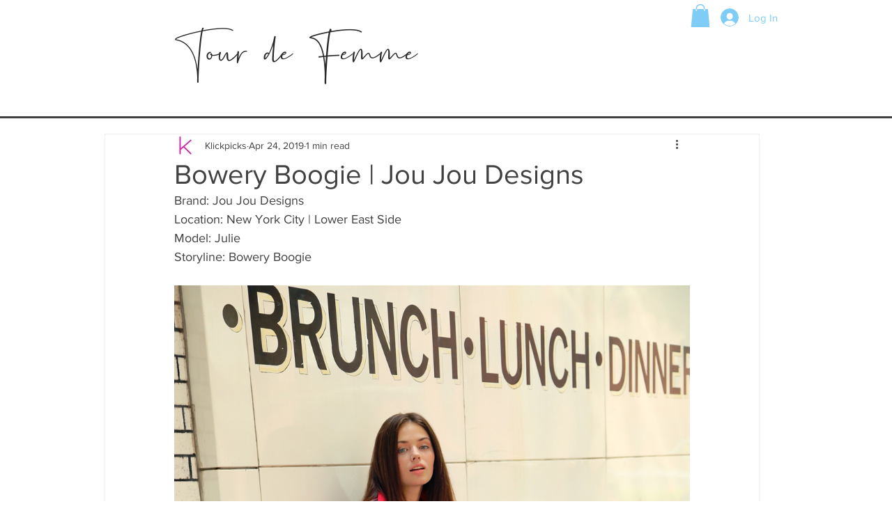

--- FILE ---
content_type: text/css; charset=utf-8
request_url: https://www.tourdefemme.co/_serverless/pro-gallery-css-v4-server/layoutCss?ver=2&id=6aa3n-not-scoped&items=4895_3840_5760%7C4908_3840_5760%7C4684_3840_5762%7C4693_3840_5760%7C4737_3840_5760%7C4827_3840_5760%7C4938_3840_5760%7C4751_3840_5760%7C4828_3840_5760%7C4997_3840_5760&container=410.453125_740_14881_720&options=gallerySizeType:px%7CenableInfiniteScroll:true%7CtitlePlacement:SHOW_ON_HOVER%7ChasThumbnails:false%7CimageMargin:20%7CgalleryLayout:6%7CisVertical:true%7CnumberOfImagesPerRow:3%7CgallerySizePx:300%7CcubeRatio:1%7CcubeType:fill%7CgalleryThumbnailsAlignment:bottom%7CthumbnailSpacings:0
body_size: -169
content:
#pro-gallery-6aa3n-not-scoped [data-hook="item-container"][data-idx="0"].gallery-item-container{opacity: 1 !important;display: block !important;transition: opacity .2s ease !important;top: 0px !important;left: 0px !important;right: auto !important;height: 1110px !important;width: 740px !important;} #pro-gallery-6aa3n-not-scoped [data-hook="item-container"][data-idx="0"] .gallery-item-common-info-outer{height: 100% !important;} #pro-gallery-6aa3n-not-scoped [data-hook="item-container"][data-idx="0"] .gallery-item-common-info{height: 100% !important;width: 100% !important;} #pro-gallery-6aa3n-not-scoped [data-hook="item-container"][data-idx="0"] .gallery-item-wrapper{width: 740px !important;height: 1110px !important;margin: 0 !important;} #pro-gallery-6aa3n-not-scoped [data-hook="item-container"][data-idx="0"] .gallery-item-content{width: 740px !important;height: 1110px !important;margin: 0px 0px !important;opacity: 1 !important;} #pro-gallery-6aa3n-not-scoped [data-hook="item-container"][data-idx="0"] .gallery-item-hover{width: 740px !important;height: 1110px !important;opacity: 1 !important;} #pro-gallery-6aa3n-not-scoped [data-hook="item-container"][data-idx="0"] .item-hover-flex-container{width: 740px !important;height: 1110px !important;margin: 0px 0px !important;opacity: 1 !important;} #pro-gallery-6aa3n-not-scoped [data-hook="item-container"][data-idx="0"] .gallery-item-wrapper img{width: 100% !important;height: 100% !important;opacity: 1 !important;} #pro-gallery-6aa3n-not-scoped [data-hook="item-container"][data-idx="1"].gallery-item-container{opacity: 1 !important;display: block !important;transition: opacity .2s ease !important;top: 1130px !important;left: 0px !important;right: auto !important;height: 1110px !important;width: 740px !important;} #pro-gallery-6aa3n-not-scoped [data-hook="item-container"][data-idx="1"] .gallery-item-common-info-outer{height: 100% !important;} #pro-gallery-6aa3n-not-scoped [data-hook="item-container"][data-idx="1"] .gallery-item-common-info{height: 100% !important;width: 100% !important;} #pro-gallery-6aa3n-not-scoped [data-hook="item-container"][data-idx="1"] .gallery-item-wrapper{width: 740px !important;height: 1110px !important;margin: 0 !important;} #pro-gallery-6aa3n-not-scoped [data-hook="item-container"][data-idx="1"] .gallery-item-content{width: 740px !important;height: 1110px !important;margin: 0px 0px !important;opacity: 1 !important;} #pro-gallery-6aa3n-not-scoped [data-hook="item-container"][data-idx="1"] .gallery-item-hover{width: 740px !important;height: 1110px !important;opacity: 1 !important;} #pro-gallery-6aa3n-not-scoped [data-hook="item-container"][data-idx="1"] .item-hover-flex-container{width: 740px !important;height: 1110px !important;margin: 0px 0px !important;opacity: 1 !important;} #pro-gallery-6aa3n-not-scoped [data-hook="item-container"][data-idx="1"] .gallery-item-wrapper img{width: 100% !important;height: 100% !important;opacity: 1 !important;} #pro-gallery-6aa3n-not-scoped [data-hook="item-container"][data-idx="2"].gallery-item-container{opacity: 1 !important;display: block !important;transition: opacity .2s ease !important;top: 2260px !important;left: 0px !important;right: auto !important;height: 1110px !important;width: 740px !important;} #pro-gallery-6aa3n-not-scoped [data-hook="item-container"][data-idx="2"] .gallery-item-common-info-outer{height: 100% !important;} #pro-gallery-6aa3n-not-scoped [data-hook="item-container"][data-idx="2"] .gallery-item-common-info{height: 100% !important;width: 100% !important;} #pro-gallery-6aa3n-not-scoped [data-hook="item-container"][data-idx="2"] .gallery-item-wrapper{width: 740px !important;height: 1110px !important;margin: 0 !important;} #pro-gallery-6aa3n-not-scoped [data-hook="item-container"][data-idx="2"] .gallery-item-content{width: 740px !important;height: 1110px !important;margin: 0px 0px !important;opacity: 1 !important;} #pro-gallery-6aa3n-not-scoped [data-hook="item-container"][data-idx="2"] .gallery-item-hover{width: 740px !important;height: 1110px !important;opacity: 1 !important;} #pro-gallery-6aa3n-not-scoped [data-hook="item-container"][data-idx="2"] .item-hover-flex-container{width: 740px !important;height: 1110px !important;margin: 0px 0px !important;opacity: 1 !important;} #pro-gallery-6aa3n-not-scoped [data-hook="item-container"][data-idx="2"] .gallery-item-wrapper img{width: 100% !important;height: 100% !important;opacity: 1 !important;} #pro-gallery-6aa3n-not-scoped [data-hook="item-container"][data-idx="3"]{display: none !important;} #pro-gallery-6aa3n-not-scoped [data-hook="item-container"][data-idx="4"]{display: none !important;} #pro-gallery-6aa3n-not-scoped [data-hook="item-container"][data-idx="5"]{display: none !important;} #pro-gallery-6aa3n-not-scoped [data-hook="item-container"][data-idx="6"]{display: none !important;} #pro-gallery-6aa3n-not-scoped [data-hook="item-container"][data-idx="7"]{display: none !important;} #pro-gallery-6aa3n-not-scoped [data-hook="item-container"][data-idx="8"]{display: none !important;} #pro-gallery-6aa3n-not-scoped [data-hook="item-container"][data-idx="9"]{display: none !important;} #pro-gallery-6aa3n-not-scoped .pro-gallery-prerender{height:11280px !important;}#pro-gallery-6aa3n-not-scoped {height:11280px !important; width:740px !important;}#pro-gallery-6aa3n-not-scoped .pro-gallery-margin-container {height:11280px !important;}#pro-gallery-6aa3n-not-scoped .pro-gallery {height:11280px !important; width:740px !important;}#pro-gallery-6aa3n-not-scoped .pro-gallery-parent-container {height:11280px !important; width:760px !important;}